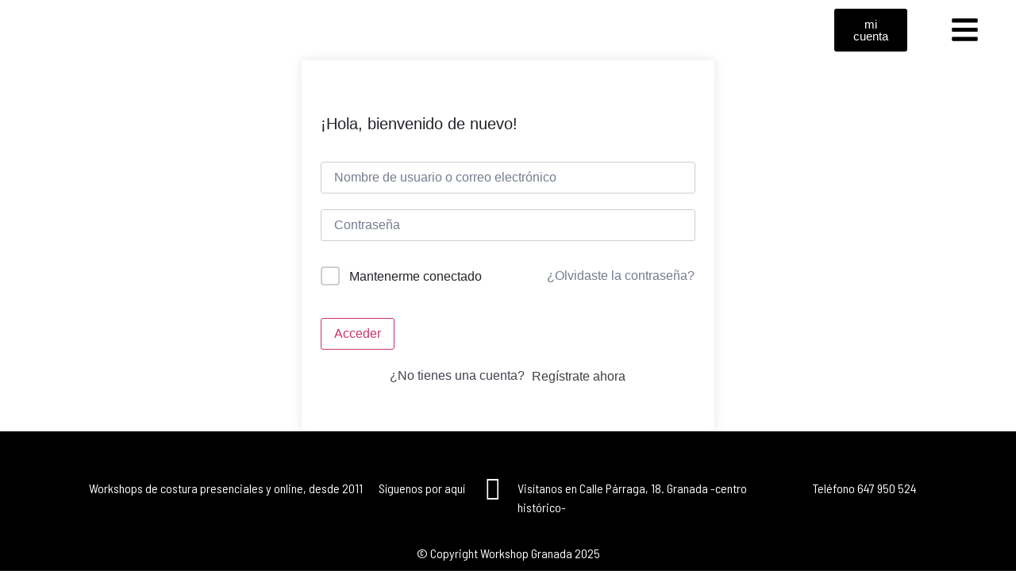

--- FILE ---
content_type: text/css
request_url: https://workshopgranada.com/wp-content/plugins/gamipress/assets/css/gamipress.min.css?ver=7.3.9
body_size: 7897
content:
.gamipress-spinner{display:block;margin:4px auto;width:20px;height:20px;background:url([data-uri])}#gamipress-achievements-filter{float:left;margin-bottom:1em}#gamipress-achievements-search{margin-right:5px;margin-bottom:1em;float:right}#gamipress-achievements-container:not([class*="gamipress-columns"]),#achievements_list_load_more,#gamipress-achievements-filters-wrap{display:block;margin:0 auto;clear:both}#gamipress-achievements-filter select{max-width:100%;margin-left:5px}.gamipress-achievements-list .gamipress-achievement{padding:1em 0}.gamipress-no-results{width:100%}.gamipress-achievement:not(.gamipress-layout-none),.gamipress-rank:not(.gamipress-layout-none),.single-achievement.achievement-wrap:not(.gamipress-layout-none),.single-rank.rank-wrap:not(.gamipress-layout-none),.gamipress-user-points:not(.gamipress-layout-none){display:-webkit-box;display:-webkit-flex;display:-ms-flexbox;display:flex;-webkit-flex-wrap:wrap;-ms-flex-wrap:wrap;flex-wrap:wrap;align-self:flex-start;width:100%;margin-bottom:1rem}.gamipress-points-types:not(.gamipress-layout-none) .gamipress-points-type{display:-webkit-box;display:-webkit-flex;display:-ms-flexbox;display:flex;-webkit-flex-wrap:wrap;-ms-flex-wrap:wrap;flex-wrap:wrap;align-self:flex-start}.gamipress-achievement:not(.gamipress-layout-none) *,.gamipress-rank:not(.gamipress-layout-none) *,.single-achievement.achievement-wrap:not(.gamipress-layout-none) *,.single-rank.rank-wrap:not(.gamipress-layout-none) *,.gamipress-user-points:not(.gamipress-layout-none) *,.gamipress-points-types:not(.gamipress-layout-none) *{box-sizing:border-box}.gamipress-achievement.gamipress-layout-left .gamipress-achievement-image,.gamipress-achievement.gamipress-layout-right .gamipress-achievement-image,.gamipress-rank.gamipress-layout-left .gamipress-rank-image,.gamipress-rank.gamipress-layout-right .gamipress-rank-image,.single-achievement.gamipress-layout-left .gamipress-achievement-image,.single-achievement.gamipress-layout-right .gamipress-achievement-image,.single-rank.gamipress-layout-left .gamipress-rank-image,.single-rank.gamipress-layout-right .gamipress-rank-image,.gamipress-points-types.gamipress-layout-left .gamipress-points-type-image,.gamipress-points-types.gamipress-layout-right .gamipress-points-type-image{width:20%}.gamipress-achievement.gamipress-layout-left .gamipress-achievement-image,.gamipress-rank.gamipress-layout-left .gamipress-rank-image,.single-achievement.gamipress-layout-left .gamipress-achievement-image,.single-rank.gamipress-layout-left .gamipress-rank-image,.gamipress-points-types.gamipress-layout-left .gamipress-points-type-image{padding-right:1em}.gamipress-achievement.gamipress-layout-right .gamipress-achievement-image,.gamipress-rank.gamipress-layout-right .gamipress-rank-image,.single-achievement.gamipress-layout-right .gamipress-achievement-image,.single-rank.gamipress-layout-right .gamipress-rank-image,.gamipress-points-types.gamipress-layout-right .gamipress-points-type-image{padding-left:1em}.gamipress-achievement.gamipress-layout-left .gamipress-achievement-description,.gamipress-achievement.gamipress-layout-right .gamipress-achievement-description,.gamipress-rank.gamipress-layout-left .gamipress-rank-description,.gamipress-rank.gamipress-layout-right .gamipress-rank-description,.single-achievement.gamipress-layout-left .gamipress-achievement-description,.single-achievement.gamipress-layout-right .gamipress-achievement-description,.single-rank.gamipress-layout-left .gamipress-rank-description,.single-rank.gamipress-layout-right .gamipress-rank-description,.gamipress-points-types.gamipress-layout-left .gamipress-points-type-description,.gamipress-points-types.gamipress-layout-right .gamipress-points-type-description{margin-top:0;width:80%}.gamipress-achievement.gamipress-layout-right,.gamipress-rank.gamipress-layout-right,.single-achievement.gamipress-layout-right,.single-rank.gamipress-layout-right,.gamipress-user-points.gamipress-layout-right .gamipress-points,.gamipress-points-types.gamipress-layout-right .gamipress-points-type{flex-direction:row-reverse}.gamipress-user-points.gamipress-layout-left .gamipress-points,.gamipress-user-points.gamipress-layout-right .gamipress-points{display:-webkit-box;display:-webkit-flex;display:-ms-flexbox;display:flex;align-items:center}.gamipress-user-points.gamipress-layout-right .gamipress-points{justify-content:flex-end}.gamipress-achievement.gamipress-layout-top .gamipress-achievement-image,.gamipress-achievement.gamipress-layout-bottom .gamipress-achievement-image,.gamipress-rank.gamipress-layout-top .gamipress-rank-image,.gamipress-rank.gamipress-layout-bottom .gamipress-rank-image,.single-achievement.gamipress-layout-top .gamipress-achievement-image,.single-achievement.gamipress-layout-bottom .gamipress-achievement-image,.single-rank.gamipress-layout-top .gamipress-rank-image,.single-rank.gamipress-layout-bottom .gamipress-rank-image,.gamipress-points-types.gamipress-layout-top .gamipress-points-type-image,.gamipress-points-types.gamipress-layout-bottom .gamipress-points-type-image{width:100%}.gamipress-achievement.gamipress-layout-top .gamipress-achievement-image,.gamipress-rank.gamipress-layout-top .gamipress-rank-image,.single-achievement.gamipress-layout-top .gamipress-achievement-image,.single-rank.gamipress-layout-top .gamipress-rank-image,.gamipress-points-types.gamipress-layout-top .gamipress-points-type-image{padding-bottom:1em}.gamipress-achievement.gamipress-layout-bottom .gamipress-achievement-image,.gamipress-rank.gamipress-layout-bottom .gamipress-rank-image,.single-achievement.gamipress-layout-bottom .gamipress-achievement-image,.single-rank.gamipress-layout-bottom .gamipress-rank-image,.gamipress-points-types.gamipress-layout-bottom .gamipress-points-type-image{padding-top:1em}.gamipress-achievement.gamipress-layout-top .gamipress-achievement-description,.gamipress-achievement.gamipress-layout-bottom .gamipress-achievement-description,.gamipress-rank.gamipress-layout-top .gamipress-rank-description,.gamipress-rank.gamipress-layout-bottom .gamipress-rank-description,.single-achievement.gamipress-layout-top .gamipress-achievement-description,.single-achievement.gamipress-layout-bottom .gamipress-achievement-description,.single-rank.gamipress-layout-top .gamipress-rank-description,.single-rank.gamipress-layout-bottom .gamipress-rank-description,.gamipress-points-types.gamipress-layout-top .gamipress-points-type-description,.gamipress-points-types.gamipress-layout-bottom .gamipress-points-type-description{width:100%}.gamipress-achievement.gamipress-layout-bottom,.gamipress-rank.gamipress-layout-bottom,.single-achievement.gamipress-layout-bottom,.single-rank.gamipress-layout-bottom,.gamipress-user-points.gamipress-layout-bottom .gamipress-points,.gamipress-points-types.gamipress-layout-bottom .gamipress-points-type{flex-direction:column-reverse}.gamipress-user-points.gamipress-layout-top .gamipress-points,.gamipress-user-points.gamipress-layout-bottom .gamipress-points{text-align:center}.gamipress-user-points.gamipress-layout-top .gamipress-user-points-image,.gamipress-user-points.gamipress-layout-bottom .gamipress-user-points-image{width:100%}.gamipress-align-left{text-align:left}.gamipress-align-left .gamipress-share-buttons{justify-content:flex-start}.gamipress-align-center{text-align:center}.gamipress-align-center .gamipress-share-buttons{justify-content:center}.gamipress-align-right{text-align:right}.gamipress-align-right .gamipress-share-buttons{justify-content:flex-end}.gamipress-align-justify{text-align:justify}[class*="gamipress-columns"]{display:-webkit-box;display:-webkit-flex;display:-ms-flexbox;display:flex;-webkit-flex-wrap:wrap;-ms-flex-wrap:wrap;flex-wrap:wrap;width:100%}[class*="gamipress-columns"]>.gamipress-achievement,[class*="gamipress-columns"]>.gamipress-points,[class*="gamipress-columns"]>.gamipress-points-type,[class*="gamipress-columns"] .gamipress-rank{width:100%}[class*="gamipress-columns"] *{box-sizing:border-box}.gamipress-columns-small-2>.gamipress-achievement,.gamipress-columns-small-2>.gamipress-points,.gamipress-columns-small-2>.gamipress-points-type,.gamipress-columns-small-2 .gamipress-rank{width:50%}.gamipress-columns-small-3>.gamipress-achievement,.gamipress-columns-small-3>.gamipress-points,.gamipress-columns-small-3>.gamipress-points-type,.gamipress-columns-small-3 .gamipress-rank{width:33%}.gamipress-columns-small-4>.gamipress-achievement,.gamipress-columns-small-4>.gamipress-points,.gamipress-columns-small-4>.gamipress-points-type,.gamipress-columns-small-4 .gamipress-rank{width:25%}.gamipress-columns-small-5>.gamipress-achievement,.gamipress-columns-small-5>.gamipress-points,.gamipress-columns-small-5>.gamipress-points-type,.gamipress-columns-small-5 .gamipress-rank{width:20%}.gamipress-columns-small-6>.gamipress-achievement,.gamipress-columns-small-6>.gamipress-points,.gamipress-columns-small-6>.gamipress-points-type,.gamipress-columns-small-6 .gamipress-rank{width:16.6%}@media screen and (min-width:768px){#gamipress-achievements-container[class*="gamipress-columns"]>.gamipress-achievement,.gamipress-user-points[class*="gamipress-columns"]>.gamipress-points,.gamipress-points-types[class*="gamipress-columns"]>.gamipress-points-type,.gamipress-ranks-container[class*="gamipress-columns"] .gamipress-rank{padding:1em;overflow:hidden;border-bottom:none}.gamipress-columns-2>.gamipress-achievement,.gamipress-columns-2>.gamipress-points,.gamipress-columns-2>.gamipress-points-type,.gamipress-columns-2 .gamipress-rank{width:50%}.gamipress-columns-3>.gamipress-achievement,.gamipress-columns-3>.gamipress-points,.gamipress-columns-3>.gamipress-points-type,.gamipress-columns-3 .gamipress-rank{width:33%}.gamipress-columns-4>.gamipress-achievement,.gamipress-columns-4>.gamipress-points,.gamipress-columns-4>.gamipress-points-type,.gamipress-columns-4 .gamipress-rank{width:25%}.gamipress-columns-5>.gamipress-achievement,.gamipress-columns-5>.gamipress-points,.gamipress-columns-5>.gamipress-points-type,.gamipress-columns-5 .gamipress-rank{width:20%}.gamipress-columns-6>.gamipress-achievement,.gamipress-columns-6>.gamipress-points,.gamipress-columns-6>.gamipress-points-type,.gamipress-columns-6 .gamipress-rank{width:16.6%}}.gamipress-achievement .gamipress-achievement-image,.gamipress-rank .gamipress-rank-image,.achievement-wrap .gamipress-achievement-image,.rank-wrap .gamipress-rank-image{opacity:.4}.gamipress-achievement.user-has-earned .gamipress-achievement-image,.gamipress-rank.user-has-earned .gamipress-rank-image,.user-has-earned .achievement-wrap .gamipress-achievement-image,.achievement-wrap.user-has-earned .gamipress-achievement-image,.user-has-earned .rank-wrap .gamipress-rank-image,.rank-wrap.user-has-earned .gamipress-rank-image{opacity:1}.gamipress-points-type .gamipress-points-type-awards,.gamipress-points-type .gamipress-points-type-deducts{width:100%}.gamipress-achievement-points{font-weight:700}#gamipress-achievements-container .gamipress-achievement-title{display:inline-block;margin-top:0}#achievements_list_load_more{margin:1em auto}.gamipress-open-close-switch{text-align:right}.gamipress-extras-window{display:none}.gamipress-required-achievements .user-has-earned,.gamipress-required-requirements .user-has-earned,.gamipress-achievements-list .gamipress-achievement.user-has-earned .gamipress-extras-window li,.gamipress-rank.user-has-earned .gamipress-extras-window li,.gamipress-points-awards .user-has-earned,.gamipress-points-deducts .user-has-earned{text-decoration:line-through}.gamipress-required-achievements .user-has-earned:hover,.gamipress-required-requirements .user-has-earned:hover,.gamipress-achievements-list .gamipress-achievement.user-has-earned .gamipress-extras-window li:hover,.gamipress-rank.user-has-earned .gamipress-extras-window li:hover,.gamipress-points-awards .user-has-earned:hover,.gamipress-points-deducts .user-has-earned:hover{text-decoration:none}.show-hide-open:after,.show-hide-close:after{content:'';display:inline-block;background:url([data-uri]) no-repeat;background-size:100%;width:22px;height:22px;vertical-align:top}.show-hide-close:after{-webkit-transform:rotate(180deg);-moz-transform:rotate(180deg);-ms-transform:rotate(180deg);-o-transform:rotate(180deg);transform:rotate(180deg)}ul.gamipress-achievement-earners-list,ul.gamipress-rank-earners-list{list-style:none;margin:0;padding:0}ul.gamipress-achievement-earners-list:after,ul.gamipress-rank-earners-list:after{content:"";clear:both;display:block}ul.gamipress-achievement-earners-list li,ul.gamipress-rank-earners-list li{position:relative;float:left;margin:5px;padding:0}ul.gamipress-achievement-earners-list li .earner-display-name,ul.gamipress-rank-earners-list li .earner-display-name{display:block}.gamipress-achievement-congratulations,.gamipress-rank-congratulations{background:#f0f0f0;padding:10px;margin:1em auto 2em;border-radius:5px}.gamipress-achievement-points{font-weight:700}.gamipress-required-achievements .user-has-earned,.gamipress-required-requirements .user-has-earned{text-decoration:line-through}.gamipress-required-achievements .user-has-earned:hover,.gamipress-required-requirements .user-has-earned:hover{text-decoration:none}.gamipress-achievement-unlock-with-points,.gamipress-rank-unlock-with-points{display:inline-block}.gamipress-inline-points .gamipress-inline-points-thumbnail img,.gamipress-inline-achievement .gamipress-inline-achievement-thumbnail img,.gamipress-inline-rank .gamipress-inline-rank-thumbnail img{vertical-align:middle}.gamipress-share-buttons-label{margin-top:0;margin-bottom:2px}.gamipress-share-buttons{display:flex;flex-wrap:wrap;margin-left:-2px;margin-right:-2px}.gamipress-share-button{display:inline-block;width:28px;height:28px;vertical-align:middle;padding:4px;margin:2px;background-repeat:no-repeat;background-position:center;background-size:18px 18px;box-sizing:border-box}.gamipress-share-button span{display:none}.gamipress-share-button-square{border-radius:0}.gamipress-share-button-rounded{border-radius:6px}.gamipress-share-button-circle{border-radius:50%}.gamipress-share-button-facebook{background-color:#4766a9;background-image:url([data-uri])}.gamipress-share-button-twitter{background-color:#000;background-image:url([data-uri])}.gamipress-share-button-linkedin{background-color:#0074b3;background-image:url([data-uri])}.gamipress-share-button-pinterest{background-color:#bd081c;background-image:url([data-uri])}@media only screen and (max-width:760px),(min-device-width:768px) and (max-device-width:1024px){#gamipress-earnings-table,#gamipress-earnings-table thead,#gamipress-earnings-table tbody,#gamipress-earnings-table th,#gamipress-earnings-table td,#gamipress-earnings-table tr{display:block;width:100%}#gamipress-earnings-table td.gamipress-earnings-col-thumbnail{float:left;width:18%;margin-right:2%}#gamipress-earnings-table td.gamipress-earnings-col-thumbnail img{width:100%;height:auto}#gamipress-earnings-table td.gamipress-earnings-col-thumbnail.gamipress-earnings-col-empty{display:none}#gamipress-earnings-table td.gamipress-earnings-col-description{width:100%}#gamipress-earnings-table td.gamipress-earnings-col-description:after{content:" ";display:block;clear:both}#gamipress-earnings-table td.gamipress-earnings-col-date{width:48%;float:left}#gamipress-earnings-table td.gamipress-earnings-col-points{width:50%;text-align:right;float:right}#gamipress-earnings-table thead tr{position:absolute;top:-9999px;left:-9999px}#gamipress-earnings-table tr{padding-bottom:1em;border-bottom:1px solid rgba(0,0,0,.1);margin-bottom:1em}#gamipress-earnings-table tr:after{content:" ";display:block;clear:both}}#gamipress-earnings-table.gamipress-earnings-force-responsive,#gamipress-earnings-table.gamipress-earnings-force-responsive thead,#gamipress-earnings-table.gamipress-earnings-force-responsive tbody,#gamipress-earnings-table.gamipress-earnings-force-responsive th,#gamipress-earnings-table.gamipress-earnings-force-responsive td,#gamipress-earnings-table.gamipress-earnings-force-responsive tr{display:block}#gamipress-earnings-table.gamipress-earnings-force-responsive td.gamipress-earnings-col-thumbnail{float:left;width:18%;margin-right:2%}#gamipress-earnings-table.gamipress-earnings-force-responsive td.gamipress-earnings-col-thumbnail img{width:100%;height:auto}#gamipress-earnings-table.gamipress-earnings-force-responsive td.gamipress-earnings-col-thumbnail.gamipress-earnings-col-empty{display:none}#gamipress-earnings-table.gamipress-earnings-force-responsive td.gamipress-earnings-col-description{width:100%}#gamipress-earnings-table.gamipress-earnings-force-responsive td.gamipress-earnings-col-description:after{content:" ";display:block;clear:both}#gamipress-earnings-table.gamipress-earnings-force-responsive td.gamipress-earnings-col-date{width:48%;float:left}#gamipress-earnings-table.gamipress-earnings-force-responsive td.gamipress-earnings-col-points{width:50%;text-align:right;float:right}#gamipress-earnings-table.gamipress-earnings-force-responsive thead tr{position:absolute;top:-9999px;left:-9999px}#gamipress-earnings-table.gamipress-earnings-force-responsive tr{padding-bottom:1em;border-bottom:1px solid rgba(0,0,0,.1);margin-bottom:1em}#gamipress-earnings-table.gamipress-earnings-force-responsive tr:after{content:" ";display:block;clear:both}.gamipress-email-settings .gamipress-email-settings-header-yes,.gamipress-email-settings .gamipress-email-settings-header-no,.gamipress-email-settings .gamipress-email-settings-column-yes,.gamipress-email-settings .gamipress-email-settings-column-no{width:80px;text-align:center}.gamipress-email-settings-loader{position:absolute;right:-65px;font-size:80%;width:60px}.gamipress-email-settings-loader .gamipress-email-settings-saving{-webkit-animation:flickerAnimation 1s infinite;-moz-animation:flickerAnimation 1s infinite;-o-animation:flickerAnimation 1s infinite;animation:flickerAnimation 1s infinite}@keyframes flickerAnimation{0%{opacity:1}50%{opacity:0}100%{opacity:1}}@-o-keyframes flickerAnimation{0%{opacity:1}50%{opacity:0}100%{opacity:1}}@-moz-keyframes flickerAnimation{0%{opacity:1}50%{opacity:0}100%{opacity:1}}@-webkit-keyframes flickerAnimation{0%{opacity:1}50%{opacity:0}100%{opacity:1}}.gamipress-shortcode-error{color:#a00;background-color:#fdd;padding:.5em 1em;margin-bottom:1em;border-radius:6px}.gamipress-shortcode-error .gamipress-shortcode-error-shortcode,.gamipress-shortcode-error .gamipress-shortcode-error-reminder{font-size:75%}.gamipress-shortcode-error .gamipress-shortcode-error-reminder{text-align:right}@media screen and (min-width:768px){.gamipress-shortcode-error .gamipress-shortcode-error-shortcode{float:left}}

--- FILE ---
content_type: text/css
request_url: https://workshopgranada.com/wp-content/uploads/elementor/css/post-37904.css?ver=1769380352
body_size: 634
content:
.elementor-widget-theme-site-logo .widget-image-caption{color:var( --e-global-color-text );font-family:var( --e-global-typography-text-font-family ), Sans-serif;font-weight:var( --e-global-typography-text-font-weight );}.elementor-37904 .elementor-element.elementor-element-7a22d0f{width:var( --container-widget-width, 22.305% );max-width:22.305%;--container-widget-width:22.305%;--container-widget-flex-grow:0;}.elementor-37904 .elementor-element.elementor-element-7a22d0f img{width:100%;}.elementor-bc-flex-widget .elementor-37904 .elementor-element.elementor-element-19bc9db.elementor-column .elementor-widget-wrap{align-items:center;}.elementor-37904 .elementor-element.elementor-element-19bc9db.elementor-column.elementor-element[data-element_type="column"] > .elementor-widget-wrap.elementor-element-populated{align-content:center;align-items:center;}.elementor-37904 .elementor-element.elementor-element-19bc9db.elementor-column > .elementor-widget-wrap{justify-content:flex-end;}.elementor-widget-button .elementor-button{background-color:var( --e-global-color-accent );font-family:var( --e-global-typography-accent-font-family ), Sans-serif;font-weight:var( --e-global-typography-accent-font-weight );}.elementor-bc-flex-widget .elementor-37904 .elementor-element.elementor-element-ce7f043.elementor-column .elementor-widget-wrap{align-items:center;}.elementor-37904 .elementor-element.elementor-element-ce7f043.elementor-column.elementor-element[data-element_type="column"] > .elementor-widget-wrap.elementor-element-populated{align-content:center;align-items:center;}.elementor-37904 .elementor-element.elementor-element-ce7f043.elementor-column > .elementor-widget-wrap{justify-content:flex-end;}.elementor-widget-nav-menu .elementor-nav-menu .elementor-item{font-family:var( --e-global-typography-primary-font-family ), Sans-serif;font-weight:var( --e-global-typography-primary-font-weight );}.elementor-widget-nav-menu .elementor-nav-menu--main .elementor-item{color:var( --e-global-color-text );fill:var( --e-global-color-text );}.elementor-widget-nav-menu .elementor-nav-menu--main .elementor-item:hover,
					.elementor-widget-nav-menu .elementor-nav-menu--main .elementor-item.elementor-item-active,
					.elementor-widget-nav-menu .elementor-nav-menu--main .elementor-item.highlighted,
					.elementor-widget-nav-menu .elementor-nav-menu--main .elementor-item:focus{color:var( --e-global-color-accent );fill:var( --e-global-color-accent );}.elementor-widget-nav-menu .elementor-nav-menu--main:not(.e--pointer-framed) .elementor-item:before,
					.elementor-widget-nav-menu .elementor-nav-menu--main:not(.e--pointer-framed) .elementor-item:after{background-color:var( --e-global-color-accent );}.elementor-widget-nav-menu .e--pointer-framed .elementor-item:before,
					.elementor-widget-nav-menu .e--pointer-framed .elementor-item:after{border-color:var( --e-global-color-accent );}.elementor-widget-nav-menu{--e-nav-menu-divider-color:var( --e-global-color-text );}.elementor-widget-nav-menu .elementor-nav-menu--dropdown .elementor-item, .elementor-widget-nav-menu .elementor-nav-menu--dropdown  .elementor-sub-item{font-family:var( --e-global-typography-accent-font-family ), Sans-serif;font-weight:var( --e-global-typography-accent-font-weight );}.elementor-37904 .elementor-element.elementor-element-7f3b54a .elementor-menu-toggle{margin:0 auto;background-color:#FFFFFF;}.elementor-37904 .elementor-element.elementor-element-7f3b54a .elementor-nav-menu--dropdown a, .elementor-37904 .elementor-element.elementor-element-7f3b54a .elementor-menu-toggle{color:#FFFFFF;fill:#FFFFFF;}.elementor-37904 .elementor-element.elementor-element-7f3b54a .elementor-nav-menu--dropdown{background-color:#1E1E1E;border-style:solid;border-width:40px 0px 40px 0px;border-color:#1E1E1E;}.elementor-37904 .elementor-element.elementor-element-7f3b54a .elementor-nav-menu--dropdown .elementor-item, .elementor-37904 .elementor-element.elementor-element-7f3b54a .elementor-nav-menu--dropdown  .elementor-sub-item{font-family:"Bebas Neue", Sans-serif;font-size:91px;font-weight:300;text-transform:uppercase;}.elementor-37904 .elementor-element.elementor-element-7f3b54a .elementor-nav-menu--dropdown a{padding-top:41px;padding-bottom:41px;}.elementor-37904 .elementor-element.elementor-element-7f3b54a div.elementor-menu-toggle{color:#000000;}.elementor-37904 .elementor-element.elementor-element-7f3b54a div.elementor-menu-toggle svg{fill:#000000;}.elementor-37904 .elementor-element.elementor-element-7f3b54a{--nav-menu-icon-size:37px;}@media(min-width:768px){.elementor-37904 .elementor-element.elementor-element-051dccd{width:30%;}.elementor-37904 .elementor-element.elementor-element-12c6ce2{width:51.357%;}.elementor-37904 .elementor-element.elementor-element-19bc9db{width:8.643%;}.elementor-37904 .elementor-element.elementor-element-ce7f043{width:10%;}}@media(max-width:767px){.elementor-37904 .elementor-element.elementor-element-051dccd{width:30%;}.elementor-37904 .elementor-element.elementor-element-7a22d0f{width:var( --container-widget-width, 95.922px );max-width:95.922px;--container-widget-width:95.922px;--container-widget-flex-grow:0;}.elementor-37904 .elementor-element.elementor-element-7a22d0f img{width:100%;}.elementor-37904 .elementor-element.elementor-element-12c6ce2{width:10%;}.elementor-37904 .elementor-element.elementor-element-19bc9db{width:30%;}.elementor-37904 .elementor-element.elementor-element-ce7f043{width:30%;}.elementor-37904 .elementor-element.elementor-element-7f3b54a .elementor-nav-menu--dropdown .elementor-item, .elementor-37904 .elementor-element.elementor-element-7f3b54a .elementor-nav-menu--dropdown  .elementor-sub-item{font-size:33px;}.elementor-37904 .elementor-element.elementor-element-7f3b54a .elementor-nav-menu--dropdown a{padding-top:12px;padding-bottom:12px;}}

--- FILE ---
content_type: text/css
request_url: https://workshopgranada.com/wp-content/uploads/elementor/css/post-37847.css?ver=1769380352
body_size: 726
content:
.elementor-37847 .elementor-element.elementor-element-3cf7e8c:not(.elementor-motion-effects-element-type-background), .elementor-37847 .elementor-element.elementor-element-3cf7e8c > .elementor-motion-effects-container > .elementor-motion-effects-layer{background-color:#000000;}.elementor-37847 .elementor-element.elementor-element-3cf7e8c{transition:background 0.3s, border 0.3s, border-radius 0.3s, box-shadow 0.3s;margin-top:0px;margin-bottom:0px;padding:50px 0px 0px 0px;}.elementor-37847 .elementor-element.elementor-element-3cf7e8c > .elementor-background-overlay{transition:background 0.3s, border-radius 0.3s, opacity 0.3s;}.elementor-bc-flex-widget .elementor-37847 .elementor-element.elementor-element-b427d48.elementor-column .elementor-widget-wrap{align-items:flex-start;}.elementor-37847 .elementor-element.elementor-element-b427d48.elementor-column.elementor-element[data-element_type="column"] > .elementor-widget-wrap.elementor-element-populated{align-content:flex-start;align-items:flex-start;}.elementor-widget-text-editor{font-family:var( --e-global-typography-text-font-family ), Sans-serif;font-weight:var( --e-global-typography-text-font-weight );color:var( --e-global-color-text );}.elementor-widget-text-editor.elementor-drop-cap-view-stacked .elementor-drop-cap{background-color:var( --e-global-color-primary );}.elementor-widget-text-editor.elementor-drop-cap-view-framed .elementor-drop-cap, .elementor-widget-text-editor.elementor-drop-cap-view-default .elementor-drop-cap{color:var( --e-global-color-primary );border-color:var( --e-global-color-primary );}.elementor-37847 .elementor-element.elementor-element-9ed70d7{font-family:"Barlow Semi Condensed", Sans-serif;font-weight:400;color:#FFFFFF;}.elementor-bc-flex-widget .elementor-37847 .elementor-element.elementor-element-8e2e893.elementor-column .elementor-widget-wrap{align-items:flex-start;}.elementor-37847 .elementor-element.elementor-element-8e2e893.elementor-column.elementor-element[data-element_type="column"] > .elementor-widget-wrap.elementor-element-populated{align-content:flex-start;align-items:flex-start;}.elementor-37847 .elementor-element.elementor-element-d2de23e{font-family:"Barlow Semi Condensed", Sans-serif;font-weight:400;color:#FFFFFF;}.elementor-bc-flex-widget .elementor-37847 .elementor-element.elementor-element-dfc654b.elementor-column .elementor-widget-wrap{align-items:flex-start;}.elementor-37847 .elementor-element.elementor-element-dfc654b.elementor-column.elementor-element[data-element_type="column"] > .elementor-widget-wrap.elementor-element-populated{align-content:flex-start;align-items:flex-start;}.elementor-widget-icon.elementor-view-stacked .elementor-icon{background-color:var( --e-global-color-primary );}.elementor-widget-icon.elementor-view-framed .elementor-icon, .elementor-widget-icon.elementor-view-default .elementor-icon{color:var( --e-global-color-primary );border-color:var( --e-global-color-primary );}.elementor-widget-icon.elementor-view-framed .elementor-icon, .elementor-widget-icon.elementor-view-default .elementor-icon svg{fill:var( --e-global-color-primary );}.elementor-37847 .elementor-element.elementor-element-6f0548b > .elementor-widget-container{margin:-4px -4px -4px -4px;}.elementor-37847 .elementor-element.elementor-element-6f0548b .elementor-icon-wrapper{text-align:center;}.elementor-37847 .elementor-element.elementor-element-6f0548b.elementor-view-stacked .elementor-icon{background-color:#FFFFFF;}.elementor-37847 .elementor-element.elementor-element-6f0548b.elementor-view-framed .elementor-icon, .elementor-37847 .elementor-element.elementor-element-6f0548b.elementor-view-default .elementor-icon{color:#FFFFFF;border-color:#FFFFFF;}.elementor-37847 .elementor-element.elementor-element-6f0548b.elementor-view-framed .elementor-icon, .elementor-37847 .elementor-element.elementor-element-6f0548b.elementor-view-default .elementor-icon svg{fill:#FFFFFF;}.elementor-37847 .elementor-element.elementor-element-6f0548b .elementor-icon{font-size:29px;}.elementor-37847 .elementor-element.elementor-element-6f0548b .elementor-icon svg{height:29px;}.elementor-bc-flex-widget .elementor-37847 .elementor-element.elementor-element-afedca7.elementor-column .elementor-widget-wrap{align-items:flex-start;}.elementor-37847 .elementor-element.elementor-element-afedca7.elementor-column.elementor-element[data-element_type="column"] > .elementor-widget-wrap.elementor-element-populated{align-content:flex-start;align-items:flex-start;}.elementor-37847 .elementor-element.elementor-element-e75849f{font-family:"Barlow Semi Condensed", Sans-serif;font-weight:400;color:#FFFFFF;}.elementor-bc-flex-widget .elementor-37847 .elementor-element.elementor-element-19a8b30.elementor-column .elementor-widget-wrap{align-items:flex-start;}.elementor-37847 .elementor-element.elementor-element-19a8b30.elementor-column.elementor-element[data-element_type="column"] > .elementor-widget-wrap.elementor-element-populated{align-content:flex-start;align-items:flex-start;}.elementor-37847 .elementor-element.elementor-element-0ccb014{font-family:"Barlow Semi Condensed", Sans-serif;font-weight:400;color:#FFFFFF;}.elementor-37847 .elementor-element.elementor-element-3e6011c:not(.elementor-motion-effects-element-type-background), .elementor-37847 .elementor-element.elementor-element-3e6011c > .elementor-motion-effects-container > .elementor-motion-effects-layer{background-color:#000000;}.elementor-37847 .elementor-element.elementor-element-3e6011c{transition:background 0.3s, border 0.3s, border-radius 0.3s, box-shadow 0.3s;margin-top:0px;margin-bottom:0px;padding:50px 0px 0px 0px;}.elementor-37847 .elementor-element.elementor-element-3e6011c > .elementor-background-overlay{transition:background 0.3s, border-radius 0.3s, opacity 0.3s;}.elementor-bc-flex-widget .elementor-37847 .elementor-element.elementor-element-5a8b060.elementor-column .elementor-widget-wrap{align-items:flex-start;}.elementor-37847 .elementor-element.elementor-element-5a8b060.elementor-column.elementor-element[data-element_type="column"] > .elementor-widget-wrap.elementor-element-populated{align-content:flex-start;align-items:flex-start;}.elementor-37847 .elementor-element.elementor-element-b457d7a{font-family:"Barlow Semi Condensed", Sans-serif;font-weight:400;color:#FFFFFF;}.elementor-37847 .elementor-element.elementor-element-31125a2 > .elementor-widget-container{margin:-4px -4px -4px -4px;}.elementor-37847 .elementor-element.elementor-element-31125a2 .elementor-icon-wrapper{text-align:center;}.elementor-37847 .elementor-element.elementor-element-31125a2.elementor-view-stacked .elementor-icon{background-color:#FFFFFF;}.elementor-37847 .elementor-element.elementor-element-31125a2.elementor-view-framed .elementor-icon, .elementor-37847 .elementor-element.elementor-element-31125a2.elementor-view-default .elementor-icon{color:#FFFFFF;border-color:#FFFFFF;}.elementor-37847 .elementor-element.elementor-element-31125a2.elementor-view-framed .elementor-icon, .elementor-37847 .elementor-element.elementor-element-31125a2.elementor-view-default .elementor-icon svg{fill:#FFFFFF;}.elementor-37847 .elementor-element.elementor-element-31125a2 .elementor-icon{font-size:29px;}.elementor-37847 .elementor-element.elementor-element-31125a2 .elementor-icon svg{height:29px;}.elementor-37847 .elementor-element.elementor-element-88cd3af:not(.elementor-motion-effects-element-type-background), .elementor-37847 .elementor-element.elementor-element-88cd3af > .elementor-motion-effects-container > .elementor-motion-effects-layer{background-color:#000000;}.elementor-37847 .elementor-element.elementor-element-88cd3af{transition:background 0.3s, border 0.3s, border-radius 0.3s, box-shadow 0.3s;margin-top:0px;margin-bottom:0px;padding:0px 0px 0px 0px;}.elementor-37847 .elementor-element.elementor-element-88cd3af > .elementor-background-overlay{transition:background 0.3s, border-radius 0.3s, opacity 0.3s;}.elementor-bc-flex-widget .elementor-37847 .elementor-element.elementor-element-22bdbbe.elementor-column .elementor-widget-wrap{align-items:flex-start;}.elementor-37847 .elementor-element.elementor-element-22bdbbe.elementor-column.elementor-element[data-element_type="column"] > .elementor-widget-wrap.elementor-element-populated{align-content:flex-start;align-items:flex-start;}.elementor-37847 .elementor-element.elementor-element-82c5f99 > .elementor-widget-container{margin:0px 0px 0px 0px;}.elementor-37847 .elementor-element.elementor-element-82c5f99{font-family:"Barlow Semi Condensed", Sans-serif;font-weight:400;color:#FFFFFF;}@media(max-width:767px){.elementor-37847 .elementor-element.elementor-element-9ed70d7{text-align:center;}.elementor-37847 .elementor-element.elementor-element-d2de23e{text-align:center;}.elementor-37847 .elementor-element.elementor-element-6f0548b .elementor-icon-wrapper{text-align:center;}.elementor-37847 .elementor-element.elementor-element-e75849f{text-align:center;}.elementor-37847 .elementor-element.elementor-element-0ccb014{text-align:center;}.elementor-37847 .elementor-element.elementor-element-b457d7a > .elementor-widget-container{margin:-20px 0px 0px 0px;}.elementor-37847 .elementor-element.elementor-element-b457d7a{text-align:center;}.elementor-37847 .elementor-element.elementor-element-31125a2 > .elementor-widget-container{margin:-23px 0px -34px 0px;}.elementor-37847 .elementor-element.elementor-element-88cd3af{margin-top:-5px;margin-bottom:0px;}}@media(min-width:768px){.elementor-37847 .elementor-element.elementor-element-b427d48{width:36.51%;}.elementor-37847 .elementor-element.elementor-element-8e2e893{width:10.234%;}.elementor-37847 .elementor-element.elementor-element-dfc654b{width:3.41%;}.elementor-37847 .elementor-element.elementor-element-afedca7{width:29.07%;}.elementor-37847 .elementor-element.elementor-element-19a8b30{width:20.776%;}}